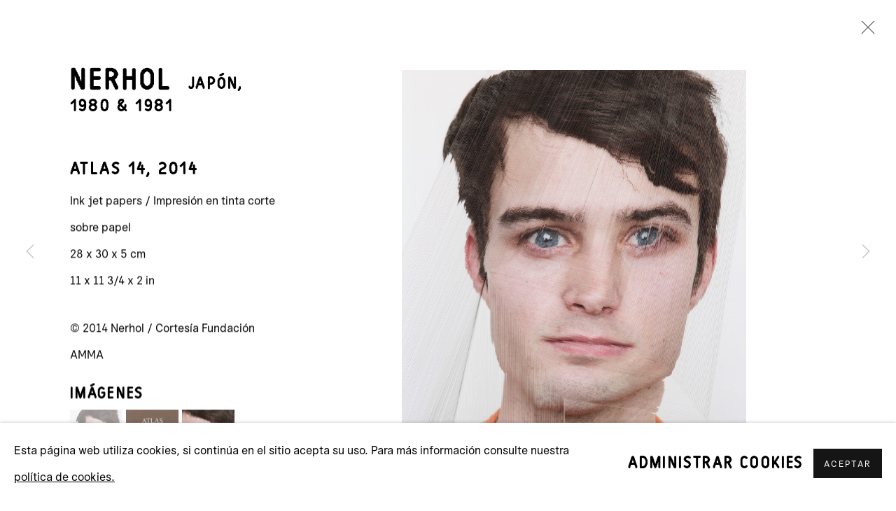

--- FILE ---
content_type: text/html; charset=utf-8
request_url: https://www.amma.art/artworks/426-nerhol-atlas-14-2014/
body_size: 9644
content:



                        
    <!DOCTYPE html>
    <!-- Site by Artlogic - https://artlogic.net -->
    <html lang="es">
        <head>
            <meta charset="utf-8">
            <title>Nerhol, Atlas 14, 2014 | Fundación Amparo y Manuel</title>
        <meta property="og:site_name" content="Fundación Amparo y Manuel" />
        <meta property="og:title" content="Nerhol, Atlas 14, 2014" />
        <meta property="og:description" content="La obra de Nerhol retrata el rostro de un hombre creado mediante varios cortes de papel. El último proyecto de Nerhol consiste en fotografía time lapse en el cortado de papel. Una pila de imágenes -múltiples retratos de un sujeto- se corta para crear un efecto de cráter graduado, que..." />
        <meta property="og:image" content="https://artlogic-res.cloudinary.com/w_1600,h_1600,c_limit,f_auto,fl_lossy,q_auto/artlogicstorage/fundacionamma/images/view/c42255fdd53ddfe0cc0647a51185742f/fundaci-namparoymanuel-nerhol-atlas-14-2014.jpg" />
        <meta property="og:image:width" content="1600" />
        <meta property="og:image:height" content="1600" />
        <meta property="twitter:card" content="summary_large_image">
        <meta property="twitter:url" content="https://www.amma.art/artworks/426-nerhol-atlas-14-2014/">
        <meta property="twitter:title" content="Nerhol, Atlas 14, 2014">
        <meta property="twitter:description" content="La obra de Nerhol retrata el rostro de un hombre creado mediante varios cortes de papel. El último proyecto de Nerhol consiste en fotografía time lapse en el cortado de papel. Una pila de imágenes -múltiples retratos de un sujeto- se corta para crear un efecto de cráter graduado, que...">
        <meta property="twitter:text:description" content="La obra de Nerhol retrata el rostro de un hombre creado mediante varios cortes de papel. El último proyecto de Nerhol consiste en fotografía time lapse en el cortado de papel. Una pila de imágenes -múltiples retratos de un sujeto- se corta para crear un efecto de cráter graduado, que...">
        <meta property="twitter:image" content="https://artlogic-res.cloudinary.com/w_1600,h_1600,c_limit,f_auto,fl_lossy,q_auto/artlogicstorage/fundacionamma/images/view/c42255fdd53ddfe0cc0647a51185742f/fundaci-namparoymanuel-nerhol-atlas-14-2014.jpg">
        <link rel="canonical" href="https://www.amma.art/es/artworks/426-nerhol-atlas-14-2014/" />
        <meta name="google" content="notranslate" />
            <meta name="description" content="La obra de Nerhol retrata el rostro de un hombre creado mediante varios cortes de papel. El último proyecto de Nerhol consiste en fotografía time lapse en el cortado de papel. Una pila de imágenes -múltiples retratos de un sujeto- se corta para crear un efecto de cráter graduado, que..." />
            <meta name="publication_date" content="2026-01-21 06:03:10" />
            <meta name="generator" content="Artlogic CMS - https://artlogic.net" />
            
            <meta name="accessibility_version" content="1.1"/>
            
            
                <meta name="viewport" content="width=device-width, minimum-scale=0.5, initial-scale=1.0" />

            

<link rel="icon" href="/images/favicon.ico" type="image/x-icon" />
<link rel="shortcut icon" href="/images/favicon.ico" type="image/x-icon" />

<meta name="application-name" content="Fundación Amparo y Manuel"/>
<meta name="msapplication-TileColor" content="#ffffff"/>
            
            <link rel="alternate" hreflang="es" href="https://www.amma.art/artworks/426-nerhol-atlas-14-2014/" />
<link rel="alternate" hreflang="en" href="https://www.amma.art/en/artworks/426-nerhol-atlas-14-2014/" />
            
                <link rel="stylesheet" media="print" href="/lib/g/2.0/styles/print.css">
                <link rel="stylesheet" media="print" href="/styles/print.css">

            <script>
            (window.Promise && window.Array.prototype.find) || document.write('<script src="/lib/js/polyfill/polyfill_es6.min.js"><\/script>');
            </script>


            
		<link data-context="helper" rel="stylesheet" type="text/css" href="/lib/webfonts/font-awesome/font-awesome-4.6.3/css/font-awesome.min.css?c=27042050002205&g=be45ffdb33d5917d99d3e523d2608211"/>
		<link data-context="helper" rel="stylesheet" type="text/css" href="/lib/archimedes/styles/archimedes-frontend-core.css?c=27042050002205&g=be45ffdb33d5917d99d3e523d2608211"/>
		<link data-context="helper" rel="stylesheet" type="text/css" href="/lib/archimedes/styles/accessibility.css?c=27042050002205&g=be45ffdb33d5917d99d3e523d2608211"/>
		<link data-context="helper" rel="stylesheet" type="text/css" href="/lib/jquery/1.12.4/plugins/jquery.archimedes-frontend-core-plugins-0.1.css?c=27042050002205&g=be45ffdb33d5917d99d3e523d2608211"/>
		<link data-context="helper" rel="stylesheet" type="text/css" href="/lib/jquery/1.12.4/plugins/fancybox-2.1.3/jquery.fancybox.css?c=27042050002205&g=be45ffdb33d5917d99d3e523d2608211"/>
		<link data-context="helper" rel="stylesheet" type="text/css" href="/lib/jquery/1.12.4/plugins/fancybox-2.1.3/jquery.fancybox.artlogic.css?c=27042050002205&g=be45ffdb33d5917d99d3e523d2608211"/>
		<link data-context="helper" rel="stylesheet" type="text/css" href="/lib/jquery/1.12.4/plugins/slick-1.8.1/slick.css?c=27042050002205&g=be45ffdb33d5917d99d3e523d2608211"/>
		<link data-context="helper" rel="stylesheet" type="text/css" href="/lib/jquery/plugins/roomview/1.0/jquery.roomview.1.0.css?c=27042050002205&g=be45ffdb33d5917d99d3e523d2608211"/>
		<link data-context="helper" rel="stylesheet" type="text/css" href="/lib/jquery/plugins/pageload/1.1/jquery.pageload.1.1.css?c=27042050002205&g=be45ffdb33d5917d99d3e523d2608211"/>
		<link data-context="helper" rel="stylesheet" type="text/css" href="/core/dynamic_base.css?c=27042050002205&g=be45ffdb33d5917d99d3e523d2608211"/>
		<link data-context="helper" rel="stylesheet" type="text/css" href="/core/dynamic_main.css?c=27042050002205&g=be45ffdb33d5917d99d3e523d2608211"/>
		<link data-context="helper" rel="stylesheet" type="text/css" href="/core/user_custom.css?c=27042050002205&g=be45ffdb33d5917d99d3e523d2608211"/>
		<link data-context="helper" rel="stylesheet" type="text/css" href="/core/dynamic_responsive.css?c=27042050002205&g=be45ffdb33d5917d99d3e523d2608211"/>
		<link data-context="helper" rel="stylesheet" type="text/css" href="/lib/webfonts/artlogic-site-icons/artlogic-site-icons-1.0/artlogic-site-icons.css?c=27042050002205&g=be45ffdb33d5917d99d3e523d2608211"/>
		<link data-context="helper" rel="stylesheet" type="text/css" href="/lib/jquery/plugins/plyr/3.5.10/plyr.css?c=27042050002205&g=be45ffdb33d5917d99d3e523d2608211"/>
		<link data-context="helper" rel="stylesheet" type="text/css" href="/lib/styles/fouc_prevention.css?c=27042050002205&g=be45ffdb33d5917d99d3e523d2608211"/>
<!-- add crtical css to improve performance -->
		<script data-context="helper"  src="/lib/jquery/1.12.4/jquery-1.12.4.min.js?c=27042050002205&g=be45ffdb33d5917d99d3e523d2608211"></script>
		<script data-context="helper" defer src="/lib/g/2.0/scripts/webpack_import_helpers.js?c=27042050002205&g=be45ffdb33d5917d99d3e523d2608211"></script>
		<script data-context="helper" defer src="/lib/jquery/1.12.4/plugins/jquery.browser.min.js?c=27042050002205&g=be45ffdb33d5917d99d3e523d2608211"></script>
		<script data-context="helper" defer src="/lib/jquery/1.12.4/plugins/jquery.easing.min.js?c=27042050002205&g=be45ffdb33d5917d99d3e523d2608211"></script>
		<script data-context="helper" defer src="/lib/jquery/1.12.4/plugins/jquery.archimedes-frontend-core-plugins-0.1.js?c=27042050002205&g=be45ffdb33d5917d99d3e523d2608211"></script>
		<script data-context="helper" defer src="/lib/jquery/1.12.4/plugins/jquery.fitvids.js?c=27042050002205&g=be45ffdb33d5917d99d3e523d2608211"></script>
		<script data-context="helper" defer src="/core/dynamic.js?c=27042050002205&g=be45ffdb33d5917d99d3e523d2608211"></script>
		<script data-context="helper" defer src="/lib/archimedes/scripts/archimedes-frontend-core.js?c=27042050002205&g=be45ffdb33d5917d99d3e523d2608211"></script>
		<script data-context="helper" defer src="/lib/archimedes/scripts/archimedes-frontend-modules.js?c=27042050002205&g=be45ffdb33d5917d99d3e523d2608211"></script>
		<script data-context="helper" type="module"  traceurOptions="--async-functions" src="/lib/g/2.0/scripts/galleries_js_loader__mjs.js?c=27042050002205&g=be45ffdb33d5917d99d3e523d2608211"></script>
		<script data-context="helper" defer src="/lib/g/2.0/scripts/feature_panels.js?c=27042050002205&g=be45ffdb33d5917d99d3e523d2608211"></script>
		<script data-context="helper" defer src="/lib/g/themes/drayton/2.0/scripts/script.js?c=27042050002205&g=be45ffdb33d5917d99d3e523d2608211"></script>
		<script data-context="helper" defer src="/lib/archimedes/scripts/recaptcha.js?c=27042050002205&g=be45ffdb33d5917d99d3e523d2608211"></script>
            
            

            
                


    <script>
        function get_cookie_preference(category) {
            result = false;
            try {
                var cookie_preferences = localStorage.getItem('cookie_preferences') || "";
                if (cookie_preferences) {
                    cookie_preferences = JSON.parse(cookie_preferences);
                    if (cookie_preferences.date) {
                        var expires_on = new Date(cookie_preferences.date);
                        expires_on.setDate(expires_on.getDate() + 365);
                        console.log('cookie preferences expire on', expires_on.toISOString());
                        var valid = expires_on > new Date();
                        if (valid && cookie_preferences.hasOwnProperty(category) && cookie_preferences[category]) {
                            result = true;
                        }
                    }
                }
            }
            catch(e) {
                console.warn('get_cookie_preference() failed');
                return result;
            }
            return result;
        }

        window.google_analytics_init = function(page){
            var collectConsent = true;
            var useConsentMode = false;
            var analyticsProperties = ['G-548-531-9878', 'UA-168132609-36'];
            var analyticsCookieType = 'statistics';
            var disableGa = false;
            var sendToArtlogic = true;
            var artlogicProperties = {
                'UA': 'UA-157296318-1',
                'GA': 'G-GLQ6WNJKR5',
            };

            analyticsProperties = analyticsProperties.concat(Object.values(artlogicProperties));

            var uaAnalyticsProperties = analyticsProperties.filter((p) => p.startsWith('UA-'));
            var ga4AnalyticsProperties = analyticsProperties.filter((p) => p.startsWith('G-')).concat(analyticsProperties.filter((p) => p.startsWith('AW-')));

            if (collectConsent) {
                disableGa = !get_cookie_preference(analyticsCookieType);

                for (var i=0; i < analyticsProperties.length; i++){
                    var key = 'ga-disable-' + analyticsProperties[i];

                    window[key] = disableGa;
                }

                if (disableGa) {
                    if (document.cookie.length) {
                        var cookieList = document.cookie.split(/; */);

                        for (var i=0; i < cookieList.length; i++) {
                            var splitCookie = cookieList[i].split('='); //this.split('=');

                            if (splitCookie[0].indexOf('_ga') == 0 || splitCookie[0].indexOf('_gid') == 0 || splitCookie[0].indexOf('__utm') == 0) {
                                //h.deleteCookie(splitCookie[0]);
                                var domain = location.hostname;
                                var cookie_name = splitCookie[0];
                                document.cookie =
                                    cookie_name + "=" + ";path=/;domain="+domain+";expires=Thu, 01 Jan 1970 00:00:01 GMT";
                                // now delete the version without a subdomain
                                domain = domain.split('.');
                                domain.shift();
                                domain = domain.join('.');
                                document.cookie =
                                    cookie_name + "=" + ";path=/;domain="+domain+";expires=Thu, 01 Jan 1970 00:00:01 GMT";
                            }
                        }
                    }
                }
            }

            if (uaAnalyticsProperties.length) {
                (function(i,s,o,g,r,a,m){i['GoogleAnalyticsObject']=r;i[r]=i[r]||function(){
                (i[r].q=i[r].q||[]).push(arguments)},i[r].l=1*new Date();a=s.createElement(o),
                m=s.getElementsByTagName(o)[0];a.async=1;a.src=g;m.parentNode.insertBefore(a,m)
                })(window,document,'script','//www.google-analytics.com/analytics.js','ga');


                if (!disableGa) {
                    var anonymizeIps = false;

                    for (var i=0; i < uaAnalyticsProperties.length; i++) {
                        var propertyKey = '';

                        if (i > 0) {
                            propertyKey = 'tracker' + String(i + 1);
                        }

                        var createArgs = [
                            'create',
                            uaAnalyticsProperties[i],
                            'auto',
                        ];

                        if (propertyKey) {
                            createArgs.push({'name': propertyKey});
                        }

                        ga.apply(null, createArgs);

                        if (anonymizeIps) {
                            ga('set', 'anonymizeIp', true);
                        }

                        var pageViewArgs = [
                            propertyKey ? propertyKey + '.send' : 'send',
                            'pageview'
                        ]

                        if (page) {
                            pageViewArgs.push(page)
                        }

                        ga.apply(null, pageViewArgs);
                    }

                    if (sendToArtlogic) {
                        ga('create', 'UA-157296318-1', 'auto', {'name': 'artlogic_tracker'});

                        if (anonymizeIps) {
                            ga('set', 'anonymizeIp', true);
                        }

                        var pageViewArgs = [
                            'artlogic_tracker.send',
                            'pageview'
                        ]

                        if (page) {
                            pageViewArgs.push(page)
                        }

                        ga.apply(null, pageViewArgs);
                    }
                }
            }

            if (ga4AnalyticsProperties.length) {
                if (!disableGa || useConsentMode) {
                    (function(d, script) {
                        script = d.createElement('script');
                        script.type = 'text/javascript';
                        script.async = true;
                        script.src = 'https://www.googletagmanager.com/gtag/js?id=' + ga4AnalyticsProperties[0];
                        d.getElementsByTagName('head')[0].appendChild(script);
                    }(document));

                    window.dataLayer = window.dataLayer || [];
                    window.gtag = function (){dataLayer.push(arguments);}
                    window.gtag('js', new Date());

                    if (useConsentMode) {
                        gtag('consent', 'default', {
                            'ad_storage': 'denied',
                            'analytics_storage': 'denied',
                            'functionality_storage': 'denied',
                            'personalization_storage': 'denied',
                            'security': 'denied',
                        });

                        if (disableGa) {
                            // If this has previously been granted, it will need set back to denied (ie on cookie change)
                            gtag('consent', 'update', {
                                'analytics_storage': 'denied',
                            });
                        } else {
                            gtag('consent', 'update', {
                                'analytics_storage': 'granted',
                            });
                        }
                    }

                    for (var i=0; i < ga4AnalyticsProperties.length; i++) {
                        window.gtag('config', ga4AnalyticsProperties[i]);
                    }

                }
            }
        }

        var waitForPageLoad = true;

        if (waitForPageLoad) {
            window.addEventListener('load', function() {
                window.google_analytics_init();
                window.archimedes.archimedes_core.analytics.init();
            });
        } else {
            window.google_analytics_init();
        }
    </script>

            
            
            
            <noscript> 
                <style>
                    body {
                        opacity: 1 !important;
                    }
                </style>
            </noscript>
        </head>
        
        
        
        <body class="section-artworks page-artworks site-responsive responsive-top-size-1023 responsive-nav-slide-nav responsive-nav-side-position-right responsive-layout-forced-lists responsive-layout-forced-image-lists responsive-layout-forced-tile-lists language-es analytics-track-all-links site-lib-version-2-0 scroll_sub_nav_enabled responsive_src_image_sizing hero_heading_title_position_overlay page-param-426-nerhol-atlas-14-2014 page-param-id-426 page-param-type-artwork_id  layout-fixed-header site-type-template pageload-ajax-navigation-active layout-animation-enabled layout-lazyload-enabled prevent_user_image_save" data-viewport-width="1024" data-site-name="fundacionamma" data-connected-db-name="fundacionamma" data-pathname="/artworks/426-nerhol-atlas-14-2014/"
    style="opacity: 0;"

>
            <script>document.getElementsByTagName('body')[0].className+=' browser-js-enabled';</script>
            


            
            






        <div id="responsive_slide_nav_content_wrapper">

    <div id="container">

        
    


    <div class="header-fixed-wrapper">
    <header id="header" class="clearwithin header_fixed header_transparent header_hide_border   header_layout_left header_colour_scheme_light">
        <div class="inner clearwithin">

            


<div id="logo" class=" user-custom-logo-image"><a href="/">Fundación Amparo y Manuel</a></div>


            
                <div id="skiplink-container">
                    <div>
                        <a href="#main_content" class="skiplink">Skip to main content</a>
                    </div>
                </div>
            
        
            <div class="header-ui-wrapper">

                    <div id="responsive_slide_nav_wrapper" class="mobile_menu_align_center" data-nav-items-animation-delay>
                        <div id="responsive_slide_nav_wrapper_inner" data-responsive-top-size=1023>
                        
                            <nav id="top_nav" aria-label="Main site" class="navigation noprint clearwithin">
                                
<div id="top_nav_reveal" class="hidden"><ul><li><a href="#" role="button" aria-label="Close">Menu</a></li></ul></div>

        <ul class="topnav">
		<li class="topnav-filepath-the-collection topnav-label-colecci-n topnav-id-25"><a href="/the-collection/" aria-label="Colección">Colección</a></li>
		<li class="topnav-filepath-exposiciones topnav-label-exposiciones topnav-id-49"><a href="/exposiciones/" aria-label="Exposiciones">Exposiciones</a></li>
		<li class="topnav-filepath-contact topnav-label-contacto topnav-id-20"><a href="/contact/" aria-label="Contacto">Contacto</a></li>
		<li class="topnav-filepath-about-us topnav-label-qui-nes-somos topnav-id-23 last"><a href="/about-us/" aria-label="Quiénes somos ">Quiénes somos </a></li>
	</ul>


                                
                                

    <div id="topnav_translations" class="navigation noprint clearwithin">
        <ul>
            
            <li  class="lang_nav_es active"  data-language="es"><a aria-label="Translate site to ES (Spanish)" href="/artworks/426-nerhol-atlas-14-2014/" class="no_proxy_dir_rewrite">ES</a></li>
                
                <li  class="lang_nav_en "   data-language="es"><a aria-label="Translate site to EN (English)" href="/en/artworks/426-nerhol-atlas-14-2014/" class="no_proxy_dir_rewrite">EN</a></li>
        </ul>
    </div>


                                
                                    <div id="topnav_search" class="header_quick_search noprint">
                                        <form method="get" action="/search/" id="topnav_search_form">
                                            <input id="topnav_search_field" type="text" class="header_quicksearch_field inputField" aria-label="Search" data-default-value="Buscar" value="" name="search" />
                                                <a href="javascript:void(0)" id="topnav_search_btn" class="header_quicksearch_btn link" aria-label="Submit search" role="button"><i class="quicksearch-icon"></i></a>
                                            <input type="submit" class="nojsSubmit" aria-label="Submit search" value="Go" style="display: none;" />
                                        </form>
                                    </div>
                            </nav>
                        
                        </div>
                    </div>
                

                <div class="header-icons-wrapper ">
                    
                    
                        <div id="header_quick_search" class="header_quick_search noprint header_quick_search_reveal">
                            <form method="get" action="/search/" id="header_quicksearch_form">
                                <input id="header_quicksearch_field" type="text" class="header_quicksearch_field inputField" aria-label="Submit" data-default-value="Buscar" value="" name="search" placeholder="Buscar" />
                                <a href="javascript:void(0)" id="header_quicksearch_btn" class="header_quicksearch_btn link" aria-label="Submit search"><i class="quicksearch-icon"></i></a>
                                <input type="submit" class="nojsSubmit" value="Go" aria-label="Submit search" style="display: none;" />
                            </form>
                        </div>


                    
     
                        <div id="slide_nav_reveal" tabindex="0" role="button">Menu</div>
                </div>
                
                

                

    <div id="translations_nav" class="navigation noprint clearwithin">
        <ul>
            
            <li  class="lang_nav_es active"  data-language="es"><a aria-label="Translate site to ES (Spanish)" href="/artworks/426-nerhol-atlas-14-2014/" class="no_proxy_dir_rewrite">ES</a></li>
                
                <li  class="lang_nav_en "   data-language="es"><a aria-label="Translate site to EN (English)" href="/en/artworks/426-nerhol-atlas-14-2014/" class="no_proxy_dir_rewrite">EN</a></li>
        </ul>
    </div>


                

                
            </div>
        </div>
        



    </header>
    </div>



        

        <div id="main_content" role="main" class="clearwithin">
            <!--contentstart-->
            







<div class="artworks-page-detail-view-container artworks-page-container ">

    <div class="artworks-header heading_wrapper clearwithin ">
        
        <div id="h1_wrapper">
            <h1>
                    <a href="/artworks/">Artworks</a>
            </h1>
        </div>
       
            





        
    </div>
    

        <div class="subsection-artworks-detail-view">

            
            




















    
    
    

    
    










<div class="artwork_detail_wrapper site-popup-enabled-content"
     data-pageload-popup-fallback-close-path="/artworks/">

    <div id="image_gallery" 
         class="clearwithin record-layout-descriptive artwork image_gallery_has_caption" 
         
         data-search-record-type="artworks" data-search-record-id="426"
    >

            <div class="draginner">
            <div id="image_container_wrapper">
        
        <div id="image_container"
             class=" image_gallery_multiple "
             data-record-type="artwork">


                    
                        

                            
                            <div class="item">
                                <span class="image" data-width="2465" data-height="2601">
                                        <a href="https://artlogic-res.cloudinary.com/w_2400,h_2400,c_limit,f_auto,fl_lossy,q_auto/artlogicstorage/fundacionamma/images/view/c42255fdd53ddfe0cc0647a51185742f/fundaci-namparoymanuel-nerhol-atlas-14-2014.jpg"
                                           class="  image_popup image_popup_zoom_buttons"
                                           data-fancybox-group="group1"
                                           data-fancybox-title="" data-popup_zoom_image="https://artlogic-res.cloudinary.com/w_4000,h_4000,c_limit,f_auto,fl_lossy,q_auto/artlogicstorage/fundacionamma/images/view/c42255fdd53ddfe0cc0647a51185742f/fundaci-namparoymanuel-nerhol-atlas-14-2014.jpg">
                                            <span class="screen-reader-only">Open a larger version of the following image in a popup:</span>

                                    <img src="[data-uri]"

                                         data-src="https://artlogic-res.cloudinary.com/w_1600,h_1600,c_limit,f_auto,fl_lossy,q_auto/artlogicstorage/fundacionamma/images/view/c42255fdd53ddfe0cc0647a51185742f/fundaci-namparoymanuel-nerhol-atlas-14-2014.jpg"

                                         alt="Nerhol, Atlas 14, 2014"

                                         class=""
                                         />

                                        </a>
                                    </span>

                            </span>
                            </div>
                        

                            
                            <div class="item">
                                <span class="image" data-width="2465" data-height="2601">
                                        <a href="https://artlogic-res.cloudinary.com/w_2400,h_2400,c_limit,f_auto,fl_lossy,q_auto/artlogicstorage/fundacionamma/images/view/ab6473c98972a328c93707d002247361j/fundaci-namparoymanuel-nerhol-atlas-14-2014.jpg"
                                           class="  image_popup image_popup_zoom_buttons"
                                           data-fancybox-group="group1"
                                           data-fancybox-title="" data-popup_zoom_image="https://artlogic-res.cloudinary.com/w_4000,h_4000,c_limit,f_auto,fl_lossy,q_auto/artlogicstorage/fundacionamma/images/view/ab6473c98972a328c93707d002247361j/fundaci-namparoymanuel-nerhol-atlas-14-2014.jpg">
                                            <span class="screen-reader-only">Open a larger version of the following image in a popup:</span>

                                    <img src="[data-uri]"

                                         data-src="https://artlogic-res.cloudinary.com/w_1600,h_1600,c_limit,f_auto,fl_lossy,q_auto/artlogicstorage/fundacionamma/images/view/ab6473c98972a328c93707d002247361j/fundaci-namparoymanuel-nerhol-atlas-14-2014.jpg"

                                         alt="Nerhol, Atlas 14, 2014"

                                         class=""
                                         />

                                        </a>
                                    </span>

                            </span>
                            </div>
                        

                            
                            <div class="item">
                                <span class="image" data-width="2465" data-height="2601">
                                        <a href="https://artlogic-res.cloudinary.com/w_2400,h_2400,c_limit,f_auto,fl_lossy,q_auto/artlogicstorage/fundacionamma/images/view/62300ac92fee8001721f0b1e6ca6743bj/fundaci-namparoymanuel-nerhol-atlas-14-2014.jpg"
                                           class="  image_popup image_popup_zoom_buttons"
                                           data-fancybox-group="group1"
                                           data-fancybox-title="" data-popup_zoom_image="https://artlogic-res.cloudinary.com/w_4000,h_4000,c_limit,f_auto,fl_lossy,q_auto/artlogicstorage/fundacionamma/images/view/62300ac92fee8001721f0b1e6ca6743bj/fundaci-namparoymanuel-nerhol-atlas-14-2014.jpg">
                                            <span class="screen-reader-only">Open a larger version of the following image in a popup:</span>

                                    <img src="[data-uri]"

                                         data-src="https://artlogic-res.cloudinary.com/w_1600,h_1600,c_limit,f_auto,fl_lossy,q_auto/artlogicstorage/fundacionamma/images/view/62300ac92fee8001721f0b1e6ca6743bj/fundaci-namparoymanuel-nerhol-atlas-14-2014.jpg"

                                         alt="Nerhol, Atlas 14, 2014"

                                         class=""
                                         />

                                        </a>
                                    </span>

                            </span>
                            </div>
                        

                            
                            <div class="item">
                                <span class="image" data-width="2465" data-height="2601">
                                        <a href="https://artlogic-res.cloudinary.com/w_2400,h_2400,c_limit,f_auto,fl_lossy,q_auto/artlogicstorage/fundacionamma/images/view/b7f7b1d961d55aead5396dbd0d8c879ej/fundaci-namparoymanuel-nerhol-atlas-14-2014.jpg"
                                           class="  image_popup image_popup_zoom_buttons"
                                           data-fancybox-group="group1"
                                           data-fancybox-title="" data-popup_zoom_image="https://artlogic-res.cloudinary.com/w_4000,h_4000,c_limit,f_auto,fl_lossy,q_auto/artlogicstorage/fundacionamma/images/view/b7f7b1d961d55aead5396dbd0d8c879ej/fundaci-namparoymanuel-nerhol-atlas-14-2014.jpg">
                                            <span class="screen-reader-only">Open a larger version of the following image in a popup:</span>

                                    <img src="[data-uri]"

                                         data-src="https://artlogic-res.cloudinary.com/w_1600,h_1600,c_limit,f_auto,fl_lossy,q_auto/artlogicstorage/fundacionamma/images/view/b7f7b1d961d55aead5396dbd0d8c879ej/fundaci-namparoymanuel-nerhol-atlas-14-2014.jpg"

                                         alt="Nerhol, Atlas 14, 2014"

                                         class=""
                                         />

                                        </a>
                                    </span>

                            </span>
                            </div>
                        

                            
                            <div class="item">
                                <span class="image" data-width="2465" data-height="2601">
                                        <a href="https://artlogic-res.cloudinary.com/w_2400,h_2400,c_limit,f_auto,fl_lossy,q_auto/artlogicstorage/fundacionamma/images/view/387221e20df268be890d258220bc7e3fj/fundaci-namparoymanuel-nerhol-atlas-14-2014.jpg"
                                           class="  image_popup image_popup_zoom_buttons"
                                           data-fancybox-group="group1"
                                           data-fancybox-title="" data-popup_zoom_image="https://artlogic-res.cloudinary.com/w_4000,h_4000,c_limit,f_auto,fl_lossy,q_auto/artlogicstorage/fundacionamma/images/view/387221e20df268be890d258220bc7e3fj/fundaci-namparoymanuel-nerhol-atlas-14-2014.jpg">
                                            <span class="screen-reader-only">Open a larger version of the following image in a popup:</span>

                                    <img src="[data-uri]"

                                         data-src="https://artlogic-res.cloudinary.com/w_1600,h_1600,c_limit,f_auto,fl_lossy,q_auto/artlogicstorage/fundacionamma/images/view/387221e20df268be890d258220bc7e3fj/fundaci-namparoymanuel-nerhol-atlas-14-2014.jpg"

                                         alt="Nerhol, Atlas 14, 2014"

                                         class=""
                                         />

                                        </a>
                                    </span>

                            </span>
                            </div>
                        

                            
                            <div class="item">
                                <span class="image" data-width="2465" data-height="2601">
                                        <a href="https://artlogic-res.cloudinary.com/w_2400,h_2400,c_limit,f_auto,fl_lossy,q_auto/artlogicstorage/fundacionamma/images/view/71f229e070d6a314df7011f1041f2600j/fundaci-namparoymanuel-nerhol-atlas-14-2014.jpg"
                                           class="  image_popup image_popup_zoom_buttons"
                                           data-fancybox-group="group1"
                                           data-fancybox-title="" data-popup_zoom_image="https://artlogic-res.cloudinary.com/w_4000,h_4000,c_limit,f_auto,fl_lossy,q_auto/artlogicstorage/fundacionamma/images/view/71f229e070d6a314df7011f1041f2600j/fundaci-namparoymanuel-nerhol-atlas-14-2014.jpg">
                                            <span class="screen-reader-only">Open a larger version of the following image in a popup:</span>

                                    <img src="[data-uri]"

                                         data-src="https://artlogic-res.cloudinary.com/w_1600,h_1600,c_limit,f_auto,fl_lossy,q_auto/artlogicstorage/fundacionamma/images/view/71f229e070d6a314df7011f1041f2600j/fundaci-namparoymanuel-nerhol-atlas-14-2014.jpg"

                                         alt="Nerhol, Atlas 14, 2014"

                                         class=""
                                         />

                                        </a>
                                    </span>

                            </span>
                            </div>


        </div>
            </div>

        <div id="content_module" class="clearwithin">

                <div class="artwork_details_wrapper clearwithin  ">



                    

                        <h1 class="artist">
                                <a href="/artists/114-nerhol/">Nerhol</a>
                                <span id="artist_years"><span class="nationality">Japón, </span>1980 & 1981</span>
                        </h1>


                            <div class="subtitle">
                                <span class="title">Atlas 14</span><span class="comma">, </span><span class="year">2014</span>
                            </div>


                                    <div class="detail_view_module detail_view_module_artwork_caption prose">
                                        <div class="medium">Ink jet papers / Impresión en tinta corte sobre papel </div><div class="dimensions">28 x 30 x 5 cm<br/>
11 x 11 3/4 x 2 in</div>
                                    </div>
                                <div class="detail_view_module detail_view_module_copyright_line">
                                        <div class="copyright_line">
                                            © 2014 Nerhol / Cortesía Fundación AMMA
                                        </div>
                                </div>














                        
                        <div id="secondary_image_thumbnails" class="secondary_images detail_view_module">
                            <h3>Imágenes</h3>
                            <ul>
                                
                                    <li class="">
                                        <a href="https://artlogic-res.cloudinary.com/w_2400,h_2400,c_limit,f_auto,fl_lossy,q_auto/artlogicstorage/fundacionamma/images/view/c42255fdd53ddfe0cc0647a51185742f/fundaci-namparoymanuel-nerhol-atlas-14-2014.jpg" data-index="0">
                                            <span class="screen-reader-only">(View a larger image of thumbnail 1
                                                )</span>
                                            <img src="https://artlogic-res.cloudinary.com/w_150,h_150,c_fill,f_auto,fl_lossy,q_auto/artlogicstorage/fundacionamma/images/view/c42255fdd53ddfe0cc0647a51185742f/fundaci-namparoymanuel-nerhol-atlas-14-2014.jpg"
                                                 alt="Thumbnail of additional image"/>
                                        </a>
                                    </li>
                                
                                    <li class="">
                                        <a href="https://artlogic-res.cloudinary.com/w_2400,h_2400,c_limit,f_auto,fl_lossy,q_auto/artlogicstorage/fundacionamma/images/view/ab6473c98972a328c93707d002247361j/fundaci-namparoymanuel-nerhol-atlas-14-2014.jpg" data-index="1">
                                            <span class="screen-reader-only">(View a larger image of thumbnail 2
                                                )</span>
                                            <img src="https://artlogic-res.cloudinary.com/w_150,h_150,c_fill,f_auto,fl_lossy,q_auto/artlogicstorage/fundacionamma/images/view/ab6473c98972a328c93707d002247361j/fundaci-namparoymanuel-nerhol-atlas-14-2014.jpg"
                                                 alt="Thumbnail of additional image"/>
                                        </a>
                                    </li>
                                
                                    <li class="">
                                        <a href="https://artlogic-res.cloudinary.com/w_2400,h_2400,c_limit,f_auto,fl_lossy,q_auto/artlogicstorage/fundacionamma/images/view/62300ac92fee8001721f0b1e6ca6743bj/fundaci-namparoymanuel-nerhol-atlas-14-2014.jpg" data-index="2">
                                            <span class="screen-reader-only">(View a larger image of thumbnail 3
                                                )</span>
                                            <img src="https://artlogic-res.cloudinary.com/w_150,h_150,c_fill,f_auto,fl_lossy,q_auto/artlogicstorage/fundacionamma/images/view/62300ac92fee8001721f0b1e6ca6743bj/fundaci-namparoymanuel-nerhol-atlas-14-2014.jpg"
                                                 alt="Thumbnail of additional image"/>
                                        </a>
                                    </li>
                                
                                    <li class="">
                                        <a href="https://artlogic-res.cloudinary.com/w_2400,h_2400,c_limit,f_auto,fl_lossy,q_auto/artlogicstorage/fundacionamma/images/view/b7f7b1d961d55aead5396dbd0d8c879ej/fundaci-namparoymanuel-nerhol-atlas-14-2014.jpg" data-index="3">
                                            <span class="screen-reader-only">(View a larger image of thumbnail 4
                                                )</span>
                                            <img src="https://artlogic-res.cloudinary.com/w_150,h_150,c_fill,f_auto,fl_lossy,q_auto/artlogicstorage/fundacionamma/images/view/b7f7b1d961d55aead5396dbd0d8c879ej/fundaci-namparoymanuel-nerhol-atlas-14-2014.jpg"
                                                 alt="Thumbnail of additional image"/>
                                        </a>
                                    </li>
                                
                                    <li class="">
                                        <a href="https://artlogic-res.cloudinary.com/w_2400,h_2400,c_limit,f_auto,fl_lossy,q_auto/artlogicstorage/fundacionamma/images/view/387221e20df268be890d258220bc7e3fj/fundaci-namparoymanuel-nerhol-atlas-14-2014.jpg" data-index="4">
                                            <span class="screen-reader-only">(View a larger image of thumbnail 5
                                                )</span>
                                            <img src="https://artlogic-res.cloudinary.com/w_150,h_150,c_fill,f_auto,fl_lossy,q_auto/artlogicstorage/fundacionamma/images/view/387221e20df268be890d258220bc7e3fj/fundaci-namparoymanuel-nerhol-atlas-14-2014.jpg"
                                                 alt="Thumbnail of additional image"/>
                                        </a>
                                    </li>
                                
                                    <li class="">
                                        <a href="https://artlogic-res.cloudinary.com/w_2400,h_2400,c_limit,f_auto,fl_lossy,q_auto/artlogicstorage/fundacionamma/images/view/71f229e070d6a314df7011f1041f2600j/fundaci-namparoymanuel-nerhol-atlas-14-2014.jpg" data-index="5">
                                            <span class="screen-reader-only">(View a larger image of thumbnail 6
                                                )</span>
                                            <img src="https://artlogic-res.cloudinary.com/w_150,h_150,c_fill,f_auto,fl_lossy,q_auto/artlogicstorage/fundacionamma/images/view/71f229e070d6a314df7011f1041f2600j/fundaci-namparoymanuel-nerhol-atlas-14-2014.jpg"
                                                 alt="Thumbnail of additional image"/>
                                        </a>
                                    </li>

                            </ul>
                            <div class="clear"></div>
                        </div>



                    <!--excludeindexstart-->
                    <div class="clear"></div>
                    


                    <div class="visualisation-tools horizontal-view">




                    </div>
                    <!--excludeindexend-->




                        <div id="artwork_description" class="description">
                                La obra de Nerhol retrata el rostro de un hombre creado mediante varios cortes de papel.
El último proyecto de Nerhol consiste en fotografía time lapse en el cortado de papel. Una pila de imágenes -múltiples retratos de un sujeto- se corta para crear un efecto de cráter graduado, que muestra el paso del tiempo como los anillos de un árbol.

                                <div id="artwork_descriptive_read_more_button" class="link detail_view_module"><a
                                        href="#" role="button"
                                        aria-label="Scroll page to read more details about this work">Leer más</a>
                                </div>
                        </div>
                </div>
        </div>

                <div class="divider"></div>
                <div id="secondary_content_module" class="clearwithin" tabindex=-1>
                    <div class="secondary_content_modules_wrapper">
                        












            
    <div class="detail_view_module prose artwork-description__exhibitions">
            <h3>Exposiciones</h3>
            <p>-The Day I Saw You, Retratos de la Colección Fundación AMMA, Parque Guanajuato Bicentenario, Del 10 de Diciembre  al 20 de Marzo de 2022</p><br>
    </div>



















                    </div>
                    <div id="artwork_descriptionartwork_detail_modules_2" class="description" tabindex=-1>
                    </div>
                </div>
            
        <div class="page_stats pagination_controls" id="page_stats_0">
            <div class="ps_links">
                    <div class="ps_item pagination_controls_prev"><a href="/artworks/430-nerhol-atlas-12-2014/"
                                                                     class="ps_link ps_previous focustrap-ignore">Anterior / Anteriores</a>
                    </div>
                <div class="ps_item sep">|</div>
                    <div class="ps_item pagination_controls_next"><a href="/artworks/428-nerhol-atlas-15-2014/"
                                                                     class="ps_link ps_next focustrap-ignore">Siguiente</a>
                    </div>
            </div>
            <div class="ps_pages">
                <div class="ps_pages_indented">
                    <div class="ps_page_number">39&nbsp;</div>
                    <div class="left">de
                        &nbsp;169</div>
                </div>
            </div>
            <div class="clear"></div>
        </div>



        
    

            </div>
            <div class="draginner_loader loader_basic"></div>
</div>




        </div>


</div>

            <!--contentend-->
        </div>

        


            
                

























<div id="footer" role="contentinfo" class=" advanced_footer">
    <div class="inner">
            
        <div id="mailinglist_form">
            <div class="mailinglist_form_wrapper">
                <h2>¡Suscríbete a nuestro newsletter!</h2>
                
    
    
    

<div id="artlogic_mailinglist_signup_form_wrapper">
    <div class="form">

        <form id="artlogic_mailinglist_signup_form" class="mailing_list_form clearwithin  " method="post" onsubmit="return false;" data-field-error="Por favor llena todos los campos requeridos." data-field-thanks-heading="¡Gracias!" data-field-error-heading="Sorry" data-field-thanks-content="¡Te has suscrito a Fundación AMMA!" data-field-exists-heading="¡Gracias!" data-field-exists-content="Ya estás en nuestra lista de contactos">
        
            <div class="error" tabindex="-1"></div>

                
                <div id="firstname_row" class="form_row">
                                <label for="ml_firstname">Nombre*</label>
                                <input name="firstname" class="inputField" id="ml_firstname" type="text" required autocomplete="given-name" value="" />
                </div>
                
                <div id="lastname_row" class="form_row">
                                <label for="ml_lastname">Apellido*</label>
                                <input name="lastname" class="inputField" id="ml_lastname" type="text" required autocomplete="family-name" value="" />
                </div>
                
                <div id="email_row" class="form_row">
                                <label for="ml_email">Email *</label>
                                <input name="email" class="inputField" id="ml_email" type="email" required autocomplete="email" value="" />
                </div>

                <input type="hidden" name="interests" value="">
                <input type="hidden" name="phone" value="">
                <input type="hidden" name="organisation" value="">
                <input type="hidden" name="categories" value="">
                <input type="hidden" name="position" value="">


            <input type="hidden" name="tmp_send" value="1" />
            <input type="hidden" name="lang" value="" />
            <input type="hidden" name="originating_page" value="/artworks/426-nerhol-atlas-14-2014/" />
            <input type="hidden" name="encoded_data" value="eyJub3RfaGlkZGVuIjogZmFsc2V9" />


            <div id="email_warning">
                <div id="email_warning_inner"></div>
            </div>
            

            <div id="mailing_submit_button" class="rowElem">
                <div class="button"><a class="submit_button" role="button" href="#">Enviar</a></div>
            </div>
        </form>

            



<div id="privacy_policy_form_msg" class="privacy_policy_form_msg prose">
    <div class="asterisk">
        <p>
            * denotes required fields
        </p>
    </div>
        <p>He leído y acepto la <a href="https://website-fundacionamma.artlogic.net/privacy-policy/" target="_blank">Política de Privacidad</a> de Fundación AMMA.</p>
</div>
    </div>
</div>



            </div>
        </div>

                <div class="advanced_footer_item clearwithin">
                    
        <div id="contact_info">
                <p class="title"><span style="font-size: 1.45rem;">Av. Las Flores 64 A, </span></p>
<p class="title"><span style="font-size: 1.45rem;">Campestre, </span><span style="font-size: 1.45rem;">Álvaro Obregón, </span></p>
<p class="title"><span style="font-size: 1.45rem;">01040, </span><span style="font-size: 1.45rem;">Ciudad de México. </span></p>
        </div>

                </div>
            
            <div class="advanced_footer_item advanced_footer_item_1">
                <p><a href="mailto:info@amma.art" target="_blank">info@amma.art</a></p>
<p> </p>
<h5> </h5>
            </div>
            <div class="advanced_footer_item advanced_footer_item_2">
                <ul>
<li><a href="https://www.amma.art/about-us/" target="_self">Quiénes somos </a></li>
<li><a href="https://www.amma.art/the-collection/" target="_self">La colección </a></li>
</ul>
<p> </p>
            </div>
            <div class="advanced_footer_item advanced_footer_item_3">
                <ul>
<li><a href="https://www.amma.art/exposiciones/" target="_self">Exposiciones</a></li>
<li><a href="https://www.amma.art/contact/" target="_self">Contacto</a></li>
</ul>
            </div>

            
    
        <div id="social_links" class="clearwithin">
            <div id="instagram" class="social_links_item"><a href="https://www.instagram.com/famparoymanuel/" class=""><span class="social_media_icon instagram"></span>Instagram<span class="screen-reader-only">, opens in a new tab.</span></a></div><div id="facebook" class="social_links_item"><a href="https://www.facebook.com/famparomanuel/" class=""><span class="social_media_icon facebook"></span>Facebook<span class="screen-reader-only">, opens in a new tab.</span></a></div><div id="youtube" class="social_links_item"><a href="https://www.youtube.com/@famparoymanuel" class=""><span class="social_media_icon youtube"></span>Youtube<span class="screen-reader-only">, opens in a new tab.</span></a></div><div id="email" class="social_links_item"><a href="/contact/form/" class="link-no-ajax"><span class="social_media_icon email"></span>Send an email</a></div>
        </div>

            <div class="clear"></div>
            
    <div class="copyright">
            
    <div class="small-links-container">
            <div class="privacy-policy"><a href="/privacy-policy/">Privacy Policy</a></div>
            <div class="cookie_notification_preferences"><a href="javascript:void(0)" role="button" class="link-no-ajax">Administrar cookies</a></div>



    </div>

        <div id="copyright" class="noprint">
            <div class="copyright-text">
                    Copyright © 2026 AMMA
            </div>
                
        
        <div id="artlogic" class="noprint"><a href="https://artlogic.net/" target="_blank" rel="noopener noreferrer">
                Site by Artlogic
        </a></div>

        </div>
        
    </div>

        <div class="clear"></div>
    </div>
</div>
        <div class="clear"></div>

            <div id="cookie_notification" role="region" aria-label="Cookie banner" data-mode="consent" data-cookie-notification-settings="">
    <div class="inner">
        <div id="cookie_notification_message" class="prose">
                <p>Esta página web utiliza cookies, si continúa en el sitio acepta su uso. Para más información consulte nuestra <a href="https://website-fundacionamma.artlogic.net/cookie-policy/" target="_blank">política de cookies.</a> </p>
        </div>
        <div id="cookie_notification_preferences" class="link"><a href="javascript:;" role="button">Administrar cookies</a></div>
        <div id="cookie_notification_accept" class="button"><a href="javascript:;" role="button">Aceptar</a></div>

    </div>
</div>
    <div id="manage_cookie_preferences_popup_container">
        <div id="manage_cookie_preferences_popup_overlay"></div>
        <div id="manage_cookie_preferences_popup_inner">
            <div id="manage_cookie_preferences_popup_box" role="dialog" aria-modal="true" aria-label="Cookie preferences">
                <div id="manage_cookie_preferences_close_popup_link" class="close">
                    <a href="javascript:;" role="button" aria-label="close">
                        <svg width="20px" height="20px" viewBox="0 0 488 488" version="1.1" xmlns="http://www.w3.org/2000/svg" xmlns:xlink="http://www.w3.org/1999/xlink" aria-hidden="true">
                            <g id="Page-1" stroke="none" stroke-width="1" fill="none" fill-rule="evenodd">
                                <g id="close" fill="#5D5D5D" fill-rule="nonzero">
                                    <polygon id="Path" points="488 468 468 488 244 264 20 488 0 468 224 244 0 20 20 0 244 224 468 0 488 20 264 244"></polygon>
                                </g>
                            </g>
                        </svg>
                    </a>
                </div>
                <h2>Cookie preferences</h2>
                    <p>Check the boxes for the cookie categories you allow our site to use</p>
                
                <div id="manage_cookie_preferences_form_wrapper">
                    <div class="form form_style_simplified">

                        <form id="cookie_preferences_form">
                            <fieldset>
                                <legend class="visually-hidden">Cookie options</legend>
                                <div>
                                    <label><input type="checkbox" name="essential" disabled checked value="1"> Strictly necessary</label>
                                    <div class="note">Required for the website to function and cannot be disabled.</div>
                                </div>
                                <div>
                                    <label><input type="checkbox" name="functionality"  value="1"> Preferences and functionality</label>
                                    <div class="note">Improve your experience on the website by storing choices you make about how it should function.</div>
                                </div>
                                <div>
                                    <label><input type="checkbox" name="statistics"  value="1"> Statistics</label>
                                    <div class="note">Allow us to collect anonymous usage data in order to improve the experience on our website.</div>
                                </div>
                                <div>
                                    <label><input type="checkbox" name="marketing"  value="1"> Marketing</label>
                                    <div class="note">Allow us to identify our visitors so that we can offer personalised, targeted marketing.</div>
                                </div>
                            </fieldset>
                            
                            <div class="button">
                                <a href="javascript:;" id="cookie_preferences_form_submit" role="button">Save preferences</a>
                            </div>
                        </form>

                    </div>
                </div>
            </div>
        </div>
    </div>

        






    </div>

        </div>




            
            
                





            
            
        <!-- sentry-verification-string -->
    <!--  -->
</body>
    </html>




--- FILE ---
content_type: text/css; charset=utf-8
request_url: https://www.amma.art/core/dynamic_base.css?c=27042050002205&g=be45ffdb33d5917d99d3e523d2608211
body_size: 92
content:



    
	/* Gallery core base.css */

	@import url(/lib/g/2.0/styles/base.css?c=27042050002205&g=be45ffdb33d5917d99d3e523d2608211);


	/* Theme base.css (gallery template websites) */

	@import url(/lib/g/themes/drayton/2.0/styles/base.css?c=27042050002205&g=be45ffdb33d5917d99d3e523d2608211);


/* Local site base.css */

    @import url(/styles/base.css?c=27042050002205&g=be45ffdb33d5917d99d3e523d2608211);

    @import url(/core/user_custom.css?c=27042050002205&g=be45ffdb33d5917d99d3e523d2608211);


--- FILE ---
content_type: text/css; charset=utf-8
request_url: https://www.amma.art/core/dynamic_main.css?c=27042050002205&g=be45ffdb33d5917d99d3e523d2608211
body_size: 95
content:



	/* Core layout styles */
	@import url(/lib/g/2.0/styles/layout.css?c=27042050002205&g=be45ffdb33d5917d99d3e523d2608211);
	
	

		/* Theme main.css (gallery template websites) */
		@import url(/lib/g/themes/drayton/2.0/styles/layout.css?c=27042050002205&g=be45ffdb33d5917d99d3e523d2608211);
	
	/* Theme preset */
		
	
	

/* Website main.css */
	@import url(/styles/main.css?c=27042050002205&g=be45ffdb33d5917d99d3e523d2608211);







--- FILE ---
content_type: text/css
request_url: https://www.amma.art/lib/g/themes/drayton/2.0/styles/layout.css?c=27042050002205&g=be45ffdb33d5917d99d3e523d2608211
body_size: 6584
content:
/* ----------------------------------------------------------------------------------
Art Gallery Website Template
Theme name: Drayton

---------------------------------------------------------------------------------- */


/* -----------------------------------------------------------
   Layout
----------------------------------------------------------- */

    #container {
        max-width: 1660px;
    }


    /* Header area
    ----------------------------------------------------------- */
    #header,
    .header-fixed-wrapper #header,
    #popup_overlay {
        background-color:#FFFCF9;
    }
    
    /*#header,*/
    /*#header.header_fixed {*/
    /*    transition: box-shadow 0.5s linear, transform 600ms cubic-bezier(.65,.06,.19,.96), opacity 800ms ease-in-out;*/
    /*}*/
    /*    body:not(.slide-nav-open) .scrolling-down #header.header_fixed {*/
    /*        transform: translate3d(0, -150%, 0);*/
    /*    }*/
    /*     body .page-scroll #header.header_fixed {*/
    /*        -webkit-box-shadow: 0px 0px 8px 0px rgba(0, 0, 0, 0.3);*/
    /*        box-shadow: 0px 0px 8px 0px rgba(0, 0, 0, 0.3);*/
    /*    }*/
        #header .inner,
        #header.header_fixed .inner {
            max-width: 1500px;
        }
        #header.header_transparent .inner {
            transition: border 0.2s linear;
            border-bottom: 1px solid #ebebeb;
            padding: 45px 0 36px;
        }
        
        .page-scroll #header .inner, 
        .layout-hero-header #header .inner {
            border-color: transparent;
        }
    

    /* Generic navigation
    ----------------------------------------------------------- */

    .navigation {

    }
        .navigation ul {

        }
        .navigation ul li.last {
            margin-right: 0 !important;
        }
        .navigation ul li a {
            line-height: 1.8rem;
            font-size: 1.25rem;
            font-weight: 200;
            padding: 0 0 5px;
        }
        .navigation ul li a,
        .navigation ul li a:visited,
        #artists-browser,
        #top_nav #full_nav .dropdown-btn {
            color: #585858;
        }
        .navigation ul li a:hover,
        #top_nav #full_nav .dropdown-btn:hover{
            color: #585858;
        }
        .navigation ul li.active a,
        .navigation ul li.active a:visited,
        .navigation ul li.active a:hover,
        #top_nav.navigation > ul > li.active_dir > a,
        #top_nav.navigation > ul > li.active_dir > a:visited,
        #top_nav.navigation > ul > li.active_dir > a:hover {
            color: #010101;
        }
        #top_nav #full_nav .dropdown-btn {
            line-height: 2rem;
        }

    /* Top nav
    ----------------------------------------------------------- */

    #top_nav.navigation {
        float: right;
        clear: none;
        padding: 0;
    }
        #top_nav ul {
            display: inline-block;
            vertical-align: middle;
        }
        #top_nav.navigation ul li {
            margin: 0 0 0 25px;
            position: relative;
        }
        #top_nav.navigation ul li:first-child {
            margin-left: 0;
        }
        #top_nav.navigation ul li a {
            font-size: 1.25rem;
            padding: 8px 0;
        }
         #top_nav.navigation ul li.active .indicator {
            content: '';
            position: absolute;
            height: 3px;
            display: block;
            background: #dee3de;
            left: 0;
            opacity:0;
            width: 100%;
        }

    /* Additional nav
    ----------------------------------------------------------- */

    .additional_nav {
        padding-top: 8px;
    }
    .additional_nav ul li a, .additional_nav ul li a:visited {
        text-transform: none;
        font-size: 1.2rem;
        color: #585858;
    }
    /*#slide_nav_reveal {*/
    /*    font-size: 1.25rem;*/
    /*    padding-top: 5px;*/
    /*}*/
        

    /* Search
    ----------------------------------------------------------- */
    
    #quicksearch_btn {
        color: #9e9e9e;
        text-decoration: none;
    }
    .header_quick_search {
        display: inline-block;
        vertical-align: middle;
        /*margin: 0 0 0 12px;*/
    }
    #header.header_layout_right .header_quick_search {
        /*margin: 0 12px 0 0 ;*/
    }
        .header_quick_search form {
            width: auto;
            border: 0;
            padding: 0;
            line-height: initial;
        }
        .header_quick_search.active form {
        }
        .header_quick_search .inputField {
            padding: 7px 0;
            width: 68px;
            font-size: 1.25rem;
            line-height: 1.55rem;
            border: 0;
            -moz-box-sizing: border-box;
            -webkit-box-sizing: border-box;
            box-sizing: border-box;
        }
        .header_quick_search input,
        .header_quick_search select,
        .header_quick_search textarea {
            font-size: 1.2rem;
            color:#585858;
            margin: 0;
        }
        .header_quick_search.active input,
        .header_quick_search.active select,
        .header_quick_search.active textarea {
            cursor: auto;
            color: #010101;
        }
        .header_quick_search input:focus {
            outline:none;
        }
        .header_quick_search #header_quicksearch_btn {
            display: inline-block !important;
            padding: 8px 0 0;
            margin: 0;
            text-decoration: none;
            width:18px;
            float: none;
            color: #151515;
        }
        .quicksearch-icon::after {
            font-size: 15px;
        }
        
    /* Sub nav
    ----------------------------------------------------------- */

    #sub_nav.navigation,
    #exhibitions_nav.navigation,
    .list_grid_control.navigation,
    .subsection-navigation.navigation,
    .news_filters_group.navigation  {
        float: right;
        clear: none;
        padding: 0 0 0;
        margin-top: 30px;
    }
        .heading_wrapper #sub_nav.navigation,
        .heading_wrapper #exhibitions_nav.navigation,
        .heading_wrapper .list_grid_control.navigation,
        .heading_wrapper .subsection-navigation.navigation,
        .heading_wrapper .news_filters_group.navigation  {
            margin-top: 5px;
        }
        #sub_nav.navigation ul li,
        #exhibitions_nav.navigation ul li,
        .list_grid_control.navigation ul li,
        .heading_wrapper .news_filters_group.navigation ul li {
            /*margin: 0 0 0 24px;*/
        }
        #sub_nav.navigation ul li:first-child,
        #exhibitions_nav.navigation ul :first-child,
        .list_grid_control.navigation ul :first-child,
        .heading_wrapper .news_filters_group.navigation ul li:first-child {
            /*margin-left: 0;*/
        }
        .heading_wrapper.heading_wrapper_alternative #sub_nav.navigation {
            float: left;
        }



    /* Dynamic sub nav
    ----------------------------------------------------------- */
    
    #page_header {
        padding: 0 80px;
    }
    
        #page_header .page-header-inner {
            max-width: 1500px;
            margin: 0 auto;
        }
        
            #page_header .page-header-inner .h1_heading {
                line-height: 2.9rem;
            }

    /* Content areas
    ----------------------------------------------------------- */

    #main_content {
        padding: 50px 0 0;
        margin: 0 0 50px;
    }
    #content {
        clear: both;
    }
        #content_module,
        .content_module {
            float: left;
            width: 50%;
        }
        #sidebar,
        .sidebar {
            float: right;
            width: 50%;
            box-sizing: border-box;
            padding-left: 50px;
        }
        #sidebar .image,
        .sidebar .image {
            height: auto;
            background: none;
        }
        #sidebar .image img,
        .sidebar .image img {
            display: block;
            margin: 0 auto;
        }
        #sidebar .caption,
        .sidebar .caption {
            font-size: 0.9em;
            line-height: 2.2em;
        }
        #content #full {
            margin-bottom: 40px;
        }
        
    /* Page headings
    ----------------------------------------------------------- */

    #h1_wrapper  , .h1_wrapper{
        float: left;
        min-width: 300px;
    }
    h1 {
        margin: 0 0 60px;
        float: left;
    }
    h1.has_subtitle {
        margin: 0 0 14px;
    }
    h1.has_subnav {
        margin: 0;
    }

    .heading_wrapper {
        margin: 0 0 60px;
    }
        .heading_wrapper h1 {
            margin: 0 0 0;
            float: none;
        }
            .heading_wrapper h1.has_subtitle {
                margin: 0 0 28px;
            }
            .heading_wrapper h1 .h1_heading {
                margin: 0 0 28px;
                display: block;
                width: 100%;
            }
            .heading_wrapper h1 .separator {
                display: none;
            }
            .heading_wrapper h1 .h1_subtitle {
                float: left;
                margin: 0 25px 0 0;
                line-height: 1.8rem;
            }
        .heading_wrapper .subtitle,
        .heading_wrapper .date,
        .heading_wrapper .location{
            float: left;
            clear: none;
            margin: 0 20px 0 0;
            line-height: 1.8rem;
        }
        .heading_wrapper #sub_nav {
            /*margin: 0;*/
        }



    /* Footer
    ----------------------------------------------------------- */

    #footer {
        border-top: 1px solid #ebebeb;
        color: #757575;
        font-weight: 200;
        padding: 30px 0 0;
        margin: 0 0 30px;
    }
        #footer #contact_info {
            float: left;
            max-width: 450px;
        }
        #footer .copyright {
            float: left;
            margin-right: 50px;
        }
        #footer .small-links-container {
            font-size: 1.1rem;
        }
        #footer #copyright {
            font-size: 1rem;
            margin: 0 0 6px;
        }
        #footer a:not(.submit_button),
        #footer a:visited:not(.submit_button) {
            color: #757575;
            text-decoration: none;
        }

/* -----------------------------------------------------------
   Page Specific
----------------------------------------------------------- */


    /* Home
    ----------------------------------------------------------- */
    .section-home #main_content {
        margin-bottom: 0;
    }
    .section-home #slideshow ul,
    .section-home #slideshow ul li {
        display: block;
    }
    .section-home #slideshow.records_list .image {
        margin: 0 0 33px;
    }
    .section-home #slideshow .description {
        display: none;
    }


    /* Artists
    ----------------------------------------------------------- */
    
    .page-search h1 #artist_years,
    .page-search h1 .artist_years,
    .page-artists h1 #artist_years,

    .page-artists h1 .artist_years{
        font-size: 1.25rem;
        padding-left: 5px;
    }
    .page-artists .subsection-works #image_gallery .subtitle,
    .page-artists .subsection-works .image_list ul li .content,
    .transparent.store_item.store_item_dynamic_status.clearwithin>.store_item_controls>.buy_now_store_item_add_container>button.store_item_add_to_cart>span,
    .buy_now_enquire>.enquire_button_container.clearwithin > .button > a {
        color: #010101;
    }

        /* Artist list preview
        ----------------------------------------------------------- */

        .page-artists .subsection-artist-list-preview {

        }
        .page-artists .subsection-artist-list-preview #list_preview_navigation.records_list.columns_list ul li {
            margin: 0 0 10px;
        }
            .page-artists .subsection-artist-list-preview #content_module {
                float: left;
            }
            .page-artists .subsection-artist-list-preview #sidebar {
                float: right;
            }


        /* Artist list preview letters a-z
        ----------------------------------------------------------- */

        .page-artists .subsection-artist-list-preview-letters {

        }
            .page-artists .subsection-artist-list-preview-letters #content_module {
                float: left;
            }
            .page-artists .subsection-artist-list-preview-letters #sidebar {
                float: right;
            }

        
        /* Artist detail
        ----------------------------------------------------------- */
        
        .subsection-artist-detail-page .link.view_works {
            display: none;
        }
        

        /* Artist - video
        ----------------------------------------------------------- */

        .page-artists .subsection-video #sidebar,
        .page-artists .subsection-video .sidebar {
            display: none;
        }
        .page-artists .subsection-video #content_module,
        .page-artists .subsection-video .content_module {
            width: 100%;
        }



    /* Artworks (for single artist websites)
    ----------------------------------------------------------- */

    .page-artworks #image_gallery .subtitle,
    .page-artworks .image_list ul li .content {
        color: #010101;
    }
    
    .page-artworks h1 #artist_years,
    .page-artworks h1 .artist_years{
        font-size: 1.25rem;
        padding-left: 5px;
    }


    /* Exhibitions
    ----------------------------------------------------------- */

    .section-exhibitions #content.exhibition-list-outer-container,
    .section-exhibitions #exhibitions-grid-container {
        clear: none;
    }
    #exhibitions-grid-container {
        clear: both;
    }
    #exhibitions-grid-container .divider {
        display: none;
    }
    #exhibitions-grid-container .subsection-exhibitions-grid {
        padding: 0;
        margin: 0 0 26px;
    }
    #exhibitions-grid-forthcoming .subheading,
    #exhibitions-grid-past .subheading {

    }
    #exhibitions-grid-container #exhibitions-grid-past.subsection-exhibitions-grid {
        margin: 0;
        border-bottom: 0;
    }

    #back_to_exhibitions_link,
    .section-exhibitions .back_to_link {
        display: none;
    }

    .section-exhibitions .heading_wrapper h1 {
        margin: 0;
    }

    .section-exhibitions .heading_wrapper .location {
        display: block;
    }

    /* Events
    ----------------------------------------------------------- */

    #events-grid-container {

    }
    #events-grid-container .divider {
        display: none;
    }
    #events-grid-container .subsection-events-grid {
        padding: 0;
        margin: 0 0 26px;
    }
    #events-grid-forthcoming .subheading,
    #events-grid-past .subheading {

    }
    #events-grid-container #events-grid-past.subsection-events-grid {
        margin: 0;
        border-bottom: 0;
    }
    .event-details-wrapper .event-details span {
        font-weight: 200;
        color: #585858;
        font-size: 1.25rem;
        line-height: 2em;
        display: block;
    }
    .event-details-wrapper .event-details a,
    .event-details-wrapper .event-details a:visited {
        color: #585858;
        text-decoration:none;
    }
    .event-details-wrapper .event-details a:hover{
        color: #010101;
    }
    
    /* Art fairs
    ----------------------------------------------------------- */

    #art-fairs-grid-container .subsection-art-fairs-grid {
        padding: 0;
        margin: 0 0 20px;
    }
    #art-fairs-grid-container #art-fairs-grid-past.subsection-art-fairs-grid {
        margin: 0;
        border-bottom: 0;
    }


    /* Press
    ----------------------------------------------------------- */

    .subsection-press .records_list .content .link,
    .section-press .records_list .content .link {
        display: inline-block;
        text-align: left;
    }
        .subsection-press .records_list .content .link a,
        .section-press .records_list .content .link a {
            display: block;
            text-align: left;
            width: 100%;
        }


    /* Publications
    ----------------------------------------------------------- */

    .section-publications .records_list .image span {
        text-align: left;
    }
        .section-publications .records_list .image span img {
            margin: 0;
        }
    .section-publications .records_list .content .description {
        display: block;
    }
        .section-publications .records_list .content .description .format {
            margin: 0 0 8px;
            display: block;
        }


    /* Blog
    ----------------------------------------------------------- */
    .section-blog .blog_detail_about_author {
        margin-bottom: 20px;
    }
    .section-blog .blog_detail_about_author .image img {
        -moz-border-radius: 200px;
        -webkit-border-radius: 200px;
        border-radius: 200px;
    }
    .section-blog .records_list.reading_list ul li .blog_toolbar .author .icon img {
        -moz-border-radius: 200px;
        -webkit-border-radius: 200px;
        border-radius: 200px;
    }
    .section-blog .subsection-blog-grid #sidebar {
        padding-left: 30px;
        box-sizing: border-box;
    }
    .section-blog .subsection-blog-record #content_module .image {
        display: block;
        margin-bottom: 40px;
    }
    

    /* Store
    ----------------------------------------------------------- */

    #shopping_cart_container h1 {
        float: none;
        display: block;
    }

    .section-store .subsection-store-basket {

    }
        .section-store .subsection-store-basket #content_module {
            float: left;
            width: 68%;
        }
        .section-store .subsection-store-basket #sidebar {
            float: right;
            width: 32%;
        }
        .section-store .subsection-store-basket h2 {
            margin: 0 0 35px;
        }
        #sc_checkout_content #shipping_container #shipping_zones_container h3,
        #sc_checkout_content #shipping_container #shipping_options_container h3 {
            font-size: 1.3rem;
        }

    /*#store_cart_widget {*/
    /*    font-size: 1.25rem;*/
    /*    margin-top: -25px;*/
    /*}*/

    /*    #store_cart_widget a {*/

    /*    }*/
    /*    #store_cart_widget #scw_heading {*/

    /*    }*/
    /*        #store_cart_widget #scw_items .scw_total_items,*/
    /*        #store_cart_widget #scw_items .scw_total_price {*/

    /*        }*/
    /*    #store_cart_widget #scw_checkout {*/

    /*    }*/
    /*    #header #store_cart_widget.active,*/
    /*    #header #store_cart_widget:not(.hide_when_empty) {*/
    /*        opacity: 1.0 !important;*/
    /*        display: inline-block !important;*/
    /*        vertical-align: middle;*/
    /*        float: none;*/
            /*margin: 0 0 0 12px;*/
    /*        position: relative;*/
    /*        width: 24px;*/
    /*    }*/
    /*    #header.header_layout_right #store_cart_widget.active,*/
    /*    #header.header_layout_right #store_cart_widget:not(.hide_when_empty) {*/
            /*margin: 0 12px 0 0;*/
    /*    }*/
    /*    #header #store_cart_widget.active {*/
    /*        visibility: visible;*/
    /*    }*/
    /*    #header #store_cart_widget::after,*/
    /*    #header #store_cart_widget::before {*/
    /*        font-family: "artlogic-social-icons" !important;*/
    /*        font-style: normal !important;*/
    /*        font-weight: normal !important;*/
    /*        font-variant: normal !important;*/
    /*        font-size:19px;*/
    /*        letter-spacing: 0;*/
    /*        text-transform: none !important;*/
    /*        speak: none;*/
    /*        -webkit-font-smoothing: antialiased;*/
    /*        -moz-osx-font-smoothing: grayscale;*/
    /*        position: absolute;*/
    /*        top: 1px;*/
    /*        left: 3px;*/
    /*        height: 30px;*/
    /*        line-height: 23px;*/
    /*    }*/
    /*    #header #store_cart_widget::before {*/
    /*        content: "\e033";*/
    /*        opacity:1.0;*/
    /*        color: #151515;*/
    /*    }*/
    /*    #header #store_cart_widget:hover::before {*/
    /*        color: #101010;*/
    /*    }*/
    /*    #header #store_cart_widget::after {*/
    /*        content: "\e032";*/
    /*        opacity: 0;*/
    /*    }*/
    /*        #header #store_cart_widget.active:not(.empty)::after {*/
    /*            opacity: 1.0;*/
    /*            color: #101010;*/
    /*        }*/
    /*        #header #store_cart_widget.active:not(.empty)::before {*/
    /*            opacity: 0;*/
    /*        }*/
    /*    #header #store_cart_widget a {*/
    /*        display: block;*/
    /*        width: 24px;*/
    /*        height: 30px;*/
    /*        color: #fff;*/
    /*        letter-spacing: 0;*/
    /*    }*/
    /*    #header #store_cart_widget #scw_items {*/
    /*        float: none;*/
    /*        width: 100%;*/
    /*        text-align: center;*/
    /*        display: block;*/
    /*        position: relative;*/
    /*        z-index: 99;*/
    /*        opacity: 0;*/
    /*    }*/
    /*    #header #store_cart_widget.active:not(.empty) #scw_items {*/
    /*        -webkit-transition: opacity 0.3s ease-in-out;*/
    /*        -moz-transition: opacity 0.3s ease-in-out;*/
    /*        transition: opacity 0.3s ease-in-out;*/
    /*        opacity: 1.0;*/
    /*    }*/
    /*        #header #store_cart_widget.empty #scw_items .scw_total_items {*/
    /*            display: none;*/
    /*        }*/
    /*        #header #store_cart_widget #scw_items .scw_total_items {*/
    /*            width: 100%;*/
    /*            height: 30px;*/
    /*            margin: 0;*/
    /*            text-align: center;*/
    /*            line-height: 31px;*/
    /*            font-size: 9px;*/
    /*            font-weight: bold;*/
    /*            letter-spacing: -0.5px;*/
    /*            margin-left: 0;*/
    /*        }*/
    /*    #header #store_cart_widget #scw_heading,*/
    /*    #header #store_cart_widget #scw_checkout,*/
    /*    #header #store_cart_widget .currency_store_select_wrapper,*/
    /*    #header #store_cart_widget #scw_items .scw_total_price,*/
    /*    #header #store_cart_widget #scw_items .scw_total_items_text {*/
    /*        display: none !important;*/
    /*    }*/
    /*        #header #store_cart_widget #scw_items .scw_total_items {*/

    /*        }*/
    /*        #header #store_cart_widget #scw_items .scw_total_count {*/
    /*            width: 24px;*/
    /*            height: 30px;*/
    /*            display: inline;*/
    /*        }*/
        #header #store_cart_widget #scw_checkout {

        }
        #sc_total_price_container .order_total_wrapper {
            color: #A81B11;
            font-size: 1.4em;
        }
        
        
        #scw_popup_inner {
            
        }
        div.arprompt .arpromptclose {
            margin: 0;
            float: right;
            text-indent: -9999px;
            height: 20px;
        }
        div.arprompt .arpromptclose:after {
            content: "\e031";
            font-family: "artlogic-social-icons" !important;
            font-style: normal !important;
            font-weight: normal !important;
            font-variant: normal !important;
            font-size: 19px;
            letter-spacing: 0;
            text-transform: none !important;
            speak: none;
            -webkit-font-smoothing: antialiased;
            -moz-osx-font-smoothing: grayscale;
            text-indent: 0;
            display: block;
            cursor: pointer;
            float: right;
            line-height: 19px;
        }

        
    /* About
    ----------------------------------------------------------- */


    /* Team
    ----------------------------------------------------------- */

    .section-team .records_list .content .description,
    .section-team .records_list .content .link {
        display: block;
    }

    /* Clients
    ----------------------------------------------------------- */

    .section-clients .records_list .content .description {
        display: block;
    }


    /* Contact
    ----------------------------------------------------------- */

    .section-contact #map_basic {
        height: auto
    }
        .section-contact #map_basic::before {
            content: '';
            padding-top: 100%;
            display: block;
            position: relative;
        }
        .section-contact #map_basic > div {
            position: absolute;
            top: 0;
            bottom: 0;
            left: 0;
            right: 0;
        }


/* -----------------------------------------------------------
   Global Classes
----------------------------------------------------------- */
    
    /* Splash screen
    ----------------------------------------------------------- */
    
    #home_splash .content {
        font-size: 60px;
        line-height: 70px;
    }
    
    
    /* Hero header 
    ----------------------------------------------------------- */
    #hero_header > .inner, 
    body.layout-hero-header:not(.type-fullscreen ) #main_content::before {
        height: 55vh;
    }
    #hero_header > .inner {
        box-sizing: border-box;
        max-width: 1660px;
        display: flex;
        align-items: center;
        justify-content: center;
    }
    #hero_heading {
        text-align: center;
        position: static;
    }
    
    #hero_header .fullscreen_slideshow .content {
        display: flex;
        align-items: center;
        position: relative;
        height: 100%;
        top: 0;
        text-align: center;
    }
    
    /* Fullscreen slideshows
    ----------------------------------------------------------- */

    .fullscreen_slideshow .hero_splash_text {
        font-weight: 200;
        color: #fff;
        padding: 0;
    }    
    .fullscreen_slideshow .hero_splash_text .subtitle {
        font-size: 1.8rem;
        line-height: 2.1rem;
    }
    .fullscreen_slideshow ul li .content {
       
    }
    .fullscreen_slideshow ul li .content .inner {
        margin: 0 auto;
    }
    #hero_header .fullscreen_slideshow ul li .content .inner {
        width: 100%;
    }
    .fullscreen_slideshow ul li .content h2,
    .fullscreen_slideshow ul li .content h2 a,
    .fullscreen_slideshow ul li .content h2 a:visited,
    .fullscreen_slideshow ul li .content h2 a .separator,
    .fullscreen_slideshow ul li .content h2 a .h1_subtitle {
        color: #fff;
        font-size: 3.2rem;
        line-height: 3.4rem;
     }
    .fullscreen_slideshow.hero_splash_text_enabled ul li .content h2,
    .fullscreen_slideshow.hero_splash_text_enabled ul li .content h2 a,
    .fullscreen_slideshow.hero_splash_text_enabled ul li .content h2 a:visited,
    .fullscreen_slideshow.hero_splash_text_enabled ul li .content h2 a .separator,
    .fullscreen_slideshow.hero_splash_text_enabled ul li .content h2 a .h1_subtitle {
         font-size: 1.4rem;
         line-height: 1.6rem;
    }



    /* Image gallery
       Standard page-by-page image gallery
    ----------------------------------------------------------- */

    #image_gallery {

    }
        #image_gallery #content_module .subtitle {
            margin: 0 0 10px;
            font-size: 1.3rem;
        }
        #image_gallery #content_module .detail_view_module,
        #image_gallery #secondary_content_module .detail_view_module {
            color: #585858;
        }
        #image_gallery #content_module h3 {
            font-weight: 200;
            font-size: 1.2rem;
            line-height: 1.2em;
        }


    /* Records list
       Theme-specific spacing
    ----------------------------------------------------------- */

    .records_list > ul > li,
    .records_list.tile_list ul {
        padding-right: 80px;
    }
    .records_list > ul,
    .records_list.tile_list .tile_list_formatted {
        margin-right: -80px;
    }
    .records_list.tile_list ul li {
        margin: 0 0 60px;
    }
    .records_list.flow_list .flow_list_formatted ul li {
        margin-right: 80px;
        margin-bottom: 60px;
    }
    .records_list.flow_list.hide_grid_captions:not(.visible_grid_captions) .flow_list_formatted ul li {
        margin-bottom: 80px;
    }
    
    /* Records list
       Default styling for all content grids on the site
    ----------------------------------------------------------- */

    .records_list {

    }
        .records_list .content {
            text-align: left;
            line-height: 2.2em;
        }
            .records_list .content h2 {
                font-size: 1.7rem;
                line-height: 2.3rem;
                color: #010101;
                margin: 0 0 15px;
            }
            .records_list .content .subtitle,
            .records_list .content .date,
            .records_list .content .location {
                font-size: 1.15rem;
                line-height: 1.6rem;
                color: #585858;
            }
            .records_list .content .price,
            .records_list .item .price {
                /*font-size: 1.25rem;*/
                padding-top: 10px;
            }
            .records_list .content .description {
                color: #585858;
            }
            .records_list:not(.feature_list):not(.reading_list) li:not(.custom_panel) .content .description:not(.user_defined),
            .records_list:not(.feature_list):not(.reading_list):not(.custom_list) .content .link:not(.user_defined) {
                display: none;
            }
            .records_list .content .location {
                display: block;
            }
            .records_list ul li .content .title,
            .records_list ul li .content .artist,
            .records_list ul li .content .title_and_year{
                font-size: 1.6rem;
                line-height: 2.2rem;
                color: #010101;
                margin-bottom: 1rem;
            }
            .records_list ul li .content .artist {
                display: block;
                margin-bottom: 0;
                color: #010101;
                font-size: 2.2rem;
                line-height: 2.9rem;
            }
            .records_list ul li .content em {
                font-style: normal;
            }
            .records_list ul li .content strong {
                font-weight: 200;
            }
            .records_list ul li .signed_and_dated,
            .records_list ul li .dimensions,
            .records_list ul li .medium {
                /*color: #010101;*/
                font-weight: 200;
                letter-spacing: 0;
                text-transform: none;
            }


        /* Records lists in a sidebar
        ----------------------------------------------------------- */

        #sidebar .feature_panels ul li {
            border-bottom: 1px solid #ebebeb;
        }


    /* Tile list
    ----------------------------------------------------------- */


    /* Mini list
       Small list with image and one line text (e.g. related items)
    ----------------------------------------------------------- */

    .mini_list {

    }
            .mini_list ul li .content h2 {
                font-size: 1.2rem;
                padding-right: 0
            }
            

    /* Related items panel
    ----------------------------------------------------------- */
    
    .related_items_panel {
        
    }
        .related_items_panel > h3,
        .related_items_panel h3.related_items_panel_heading,
        .related_items_panel h2.related_items_panel_heading {
            border-bottom: 1px solid #EBEBEB;
            padding: 0 0 10px;
            margin: 0 0 20px;
            font-size: 1.25rem;
        }
        
        
        
    /* Names list
       A list of names without images
    ----------------------------------------------------------- */

    .names_list {
        
    }
    

    /* Feature panels
    ----------------------------------------------------------- */

    .feature_panels {

    }
        .feature_panels .no_image h2 {
            margin-top: 0;
        }
        .feature_panels .description,
        .feature_panels .link {
            display: block;
        }
        .feature_panels .panel_image_text_adjacent .content h2 {
            font-size: 2.6rem;
        }        
        .feature_panels .panel_image_text_adjacent .content .description {
            display: block;
        }
        .feature_panels .panel_standard.panel_style_standard img {
            height: 100%;
            width: 100%;
            object-fit: cover;
        }
        .feature_panels .panel_image_text_adjacent .content h2 {
            font-size: 3.2rem;
            line-height: 4rem;
        }
                

    /* Feature list
       Full width grid item which is much larger than other grids
    ----------------------------------------------------------- */

    .feature_list {

    }
        .records_list.feature_list ul li {
            margin: 0 0 75px;
            display: flex;
            align-items: center;
        }
        .feature_list ul li .content h2 {
            font-size: 3rem;
            line-height: 4rem;
            margin: 0 0 25px;
        }
        .feature_list ul li .content .subtitle {
            border-bottom: 1px solid #ebebeb;
            font-size: 1.25rem;
            padding: 0 0 12px;
            margin: 0 0 12px;
        }
        .feature_list ul li .content .date {
            font-size: 1.25rem;
            margin: 0 0 14px;
        }
        .feature_list ul li .content .description {
            display: block;
            margin: 0 0 20px;
            padding-top: 20px;
        }
        .feature_list ul li .content .link {
            display: block;
            margin: 0 0 20px;
        }
        .feature_list ul li .content .location {
            font-size: 1.25rem;
            margin: 0 0 14px;
        }
    

    /* Full list
       A grid where the image fill the full width
    ----------------------------------------------------------- */

    .full_list {

    }
        .full_list ul li .content h2 {
            font-size: 1.8rem;
            margin: 0 0 22px;
        }
        .full_list ul li .content .subtitle {
            border-bottom: 1px solid #ebebeb;
            font-size: 1.25rem;
            padding: 0 0 12px;
            margin: 0 0 12px;
        }
        .full_list ul li .content .date {
            font-size: 1.25rem;
            margin: 0 0 14px;
        }
        .full_list ul li .content .description {
            display: block;
            font-weight: 200;
            margin: 0 0 16px;
        }
        .full_list ul li .content .link {
            display: block;
            padding: 16px 0 0;
        }
        

        /* Expanding detail list
        ----------------------------------------------------------- */

        .records_list.detail_expand_grid .expander_detail #image_gallery #content_module .subtitle{
            font-size: 1.9rem;
            line-height: 2.3rem;
            margin: 0 0 22px;
        }
        .records_list.detail_expand_grid .expander_detail #image_gallery #content_module .signed_and_dated,
        .records_list.detail_expand_grid .expander_detail #image_gallery #content_module .dimensions,
        .records_list.detail_expand_grid .expander_detail #image_gallery #content_module .medium {
            font-size: inherit;
        }
        
    
    /* Button
    ----------------------------------------------------------- */
    
    .button {
        background: #151515;
    }
        .button,
        .button a {
            outline-offset: -8px;
            outline-color: white !important;
        }
        .button a,
        .button a:visited,
        .button a:hover,
        .button span,
        .button input {
            color: #fff;
        }
        .button.loading .button_loader svg .path {
            stroke: #fff;
        }
        
        .store_items_standard .store_item_remove_container {           
            font-size: 1.3rem;
        }
    
        
    /* link
       Basic text link usually used throughout the site
    ----------------------------------------------------------- */

    .link,
    .simple_list ul li {
        font-weight: 200;
        color: #585858;
        font-size: 1.25rem;
    }
        .link span,
        .link a,
        .link a:visited,
        .simple_list ul li a,
        .simple_list ul li a:visited {
            color: #585858;
            font-weight: 200;
        }



    /* Social links
       A list of social links, usually appears on the contact page
    ----------------------------------------------------------- */

    #social_links_list {

    }
        #social_links_list ul li {
            font-weight: 200;
            color: #151515;
            font-size: 1.15rem;
        }
        
    /* Add to calendar links
    ----------------------------------------------------------- */
        
    .add_to_calendar_link.event_date_dropdown a.add_to_calendar_button {
        font-size: 1.45rem;
        color: #010101;
    }


     /* Page sharing
    ----------------------------------------------------------- */
    .add_to_calendar_link,
    .share_link {
        font-size: 1.1rem;
    }
    .add_to_calendar_link a,
    .share_link a {
        padding: 4px 8px 0 8px;
        line-height: 2.2rem;
    }


    /* Pagination
    ----------------------------------------------------------- */

    .page_stats {
        padding: 30px 0 0;
        margin-top: 20px;
        border-top: 1px solid #ebebeb;
        clear: both;
    }
        .page_stats .ps_item {
            color: #585858;
            font-size: 1.25rem;
            font-weight: 200;
        }
        .page_stats .ps_item a,
        .page_stats .ps_item a:visited {
            color: #010101;
        }
        .page_stats .ps_pages {
            color: #585858;
            font-size: 1.25rem;
            font-weight: 200;
        }
        
            
    /* Miscellaneous
       Common classes used throughout the site, generally on grids
    ----------------------------------------------------------- */

    .subheading {
        font-weight: 200;
        color: #585858;
        font-size: 1.25rem;
        margin: 0 0 50px;
        display: block;
    }
    
        /*.subheading::after {*/
        /*    content: '';*/
        /*    border-top: 1px solid #eee;*/
        /*    padding: 0;*/
        /*    width: 100%;*/
        /*    display: block;*/
        /*    margin-top: -15px;*/
        /*}*/
        /*.subheading span {*/
        /*    background: #FFF;*/
        /*    padding: 0 10px 0 0;*/
        /*}*/

    /* For the subheading style with lines, refactored to use flex */
    .subheading {
        display: flex;
        align-items: center;
        width: 100%;
    }
        .subheading::before {
            content: '';
            border-top: 1px solid #eee;
            flex:1;
        }
        .subheading::after {
            content: '';
            border-top: 1px solid #eee;
            flex: 1;
        }
        .subheading span {
            background: none;
            padding: 0 15px;
        }


        .subheading_description {
            margin-top: -25px;
            margin-bottom: 50px;
        }

    .poster, .subtitle, .h1_subtitle, .location {
        font-weight: 200;
        color: #010101;
        font-size: 1.45rem;
        line-height: 2.2em;
    }
    .date {
        font-weight: 200;
        color: #585858;
        font-size: 1.45rem;
        line-height: 1.8em;
    }
    .price {
        font-weight: 200;
        letter-spacing: 0.1em;
        line-height: 1.4em;
        font-size: 1.3rem;
    }

    /* Fancybox overrides
    ----------------------------------------------------------- */

    #fancybox-overlay {
        background: #010101 !important;
    }
    #fancybox-title-main {
        font-size: 1.25rem;
        font-weight: 200;
        color: #010101;
    }
        #fancybox-title-main .artist strong {
            color: #010101;
            font-size: 1.25rem;
            font-weight: 200;
            font-weight: 200;
        }
        .fancybox-title .price {
            letter-spacing: 0.1rem;
            font-size: 1.2rem;
        }


    /* Mailchimp form
    ----------------------------------------------------------- */

    #mc_embed_signup input.button {
        font-family: inherit;
        width: auto;
        font-size: 1.2rem;
        font-weight: normal;
        color: #585858;
    }
    
/* Dark mode styles*/

/* Exhibitions and provencance etc. */

.theme-preset_dark_mode #image_gallery #secondary_content_module .detail_view_module {
    color: #bfbfbf;
}